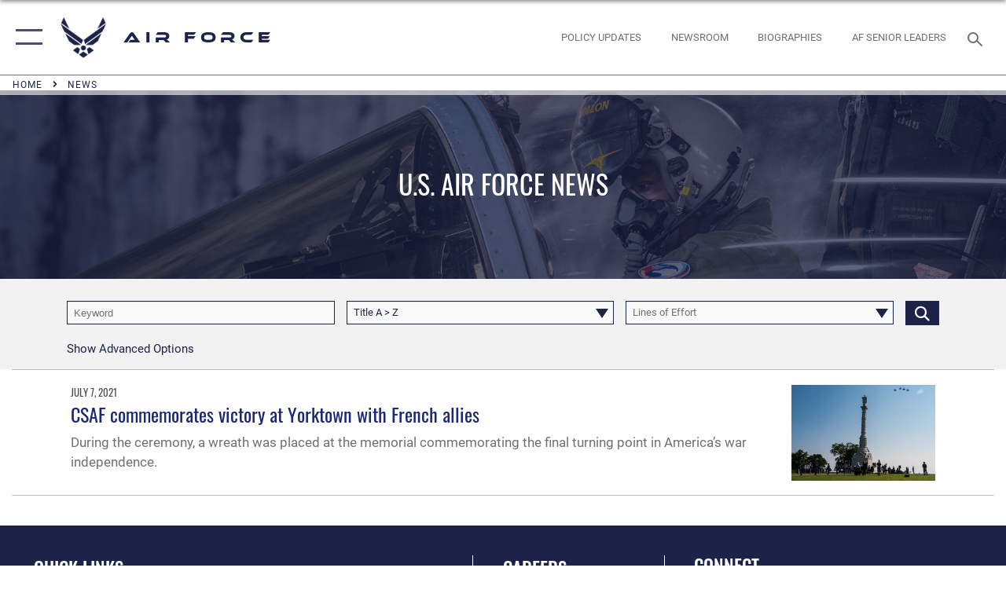

--- FILE ---
content_type: text/html; charset=utf-8
request_url: https://www.af.mil/News/Tag/201557/french-air-force-rafale-fighters/
body_size: 25769
content:
<!DOCTYPE html>
<html  lang="en-US">
<head id="Head"><meta content="text/html; charset=UTF-8" http-equiv="Content-Type" />
<meta name="REVISIT-AFTER" content="1 DAYS" />
<meta name="RATING" content="GENERAL" />
<meta name="RESOURCE-TYPE" content="DOCUMENT" />
<meta content="text/javascript" http-equiv="Content-Script-Type" />
<meta content="text/css" http-equiv="Content-Style-Type" />
<title>
	News - Tag French Air Force Rafale fighters
</title><meta id="MetaDescription" name="description" content="The official website of the U.S. Air Force. AF.MIL delivers the latest breaking news and information on the U.S. Air Force including top stories, features, leadership, policies, and more. For in-depth coverage, AF.MIL provides special reports, video, audio, and photo galleries." /><meta id="MetaKeywords" name="keywords" content="air force, af, airforce, air power, U.S. Air Force, aviation" /><meta id="MetaRobots" name="robots" content="INDEX, FOLLOW" /><link href="/Resources/Shared/stylesheets/dnndefault/7.0.0/default.css?cdv=2765" type="text/css" rel="stylesheet"/><link href="/DesktopModules/ArticleCS/module.css?cdv=2765" type="text/css" rel="stylesheet"/><link href="/DesktopModules/PhotoDashboard/module.css?cdv=2765" type="text/css" rel="stylesheet"/><link href="/DesktopModules/ArticleCSDashboard/module.css?cdv=2765" type="text/css" rel="stylesheet"/><link href="/DesktopModules/PhotoDashboard/Layouts/AdjustableParallax/template.css?cdv=2765" type="text/css" rel="stylesheet"/><link href="/Portals/1/portal.css?cdv=2765" type="text/css" rel="stylesheet"/><link href="/Desktopmodules/SharedLibrary/Plugins/tag-it/css/tagit.ui-zendesk.css?cdv=2765" type="text/css" rel="stylesheet"/><link href="/Desktopmodules/SharedLibrary/Plugins/tag-it/css/tagit.sortable.css?cdv=2765" type="text/css" rel="stylesheet"/><link href="/Desktopmodules/SharedLibrary/Plugins/SocialIcons/css/fa-social-icons.css?cdv=2765" type="text/css" rel="stylesheet"/><link href="/Desktopmodules/SharedLibrary/Plugins/Skin/SkipNav/css/skipnav.css?cdv=2765" type="text/css" rel="stylesheet"/><link href="/Desktopmodules/SharedLibrary/Plugins/spectrum/spectrum.css?cdv=2765" type="text/css" rel="stylesheet"/><link href="/desktopmodules/ArticleCS/styles/AirForce3/style.css?cdv=2765" type="text/css" rel="stylesheet"/><link href="/Desktopmodules/SharedLibrary/Plugins/ColorBox/colorbox.css?cdv=2765" type="text/css" rel="stylesheet"/><link href="/Desktopmodules/SharedLibrary/Plugins/tag-it/css/jquery.tagit.css?cdv=2765" type="text/css" rel="stylesheet"/><link href="/Desktopmodules/SharedLibrary/Plugins/jquery-ui-css/jquery-ui.css?cdv=2765" type="text/css" rel="stylesheet"/><link href="/Desktopmodules/SharedLibrary/Plugins/bootstrap4/css/bootstrap.min.css?cdv=2765" type="text/css" rel="stylesheet"/><link href="/Desktopmodules/SharedLibrary/ValidatedPlugins/font-awesome6/css/all.min.css?cdv=2765" type="text/css" rel="stylesheet"/><link href="/Desktopmodules/SharedLibrary/ValidatedPlugins/font-awesome6/css/v4-shims.min.css?cdv=2765" type="text/css" rel="stylesheet"/><link href="/Desktopmodules/SharedLibrary/ValidatedPlugins/Chosen/chosen.min.css?cdv=2765" type="text/css" rel="stylesheet"/><link href="/portals/_default/skins/AirForce3/Assets/css/theme.css?cdv=2765" type="text/css" rel="stylesheet"/><script src="/Resources/libraries/jQuery/03_07_01/jquery.js?cdv=2765" type="text/javascript"></script><script src="/Resources/libraries/jQuery-Migrate/03_04_01/jquery-migrate.js?cdv=2765" type="text/javascript"></script><script src="/Resources/libraries/jQuery-UI/01_13_03/jquery-ui.min.js?cdv=2765" type="text/javascript"></script><link rel='icon' href='/Portals/1/AF favicon 9 Jan.ico?ver=2UiSWi2oAE1AXeHI4Dxcyg%3d%3d' type='image/x-icon' /><meta name='host' content='DMA Public Web' /><meta name='contact' content='dma.WebSD@mail.mil' /><script  src="/Desktopmodules/SharedLibrary/Plugins/GoogleAnalytics/Universal-Federated-Analytics-8.7.js?agency=DOD&subagency=USAF&sitetopic=dma.web&dclink=true"  id="_fed_an_ua_tag" ></script><meta name="viewport" content="width=device-width,initial-scale=1" /></head>
<body id="Body">

    <form method="post" action="/News/Tag/201557/french-air-force-rafale-fighters/" id="Form" enctype="multipart/form-data">
<div class="aspNetHidden">
<input type="hidden" name="__EVENTTARGET" id="__EVENTTARGET" value="" />
<input type="hidden" name="__EVENTARGUMENT" id="__EVENTARGUMENT" value="" />
<input type="hidden" name="__VIEWSTATE" id="__VIEWSTATE" value="L4RAWE9sX0qAFhTr+qhFM7k7gTPX698/LFlQSm258sfhJ6E1bTRtX3htcdDLhLar9NV2hrDKXcNOePyf5B1TV3b4X3SIseh8wXUU/tGc4+ZXpwnubg1fKRs3doXzsJocKUnfI41Ly2Xa52+fIbfXEzI9pWiUm0p8Y/nAx14zJ/oCBsbDxWcLqiJqrvmWPvTFqdKSa8pKb58W9qSMOOMCDIPu4VReBGBt013oehG1s0vLNvURX3uafsUWyTjrgYdYa4B5/j2TGQtzzc6h0ixr+8iVGxnbIc2no29Se2goe8uDEbU8Z88R50RpBU6YLQe4doy1BjpVBM9+A8OhKQzJa+w+rBkb4sESsDc329O2d95D8OWy7nvUNAXS1wH9I0jmh5jpJz58ybS7/gWa1/p9ezxRKSYEtHGtobfdLY7foEBV2ztYs7x25R+fq65BNPq9PkMeDaspx675X5i4Rc9+pLNBCS09RCyjHCUuWTwIM0A6yOjQFq5IVBCvib4V8ih/[base64]/vYIVd5flFsHYJWs2niW/SSIqv7bWmaV1QrlfYQGNK+orJKIWOIXajNthQxJ7WdeGrSpjeBc4QXjEf+Zj0eqeHr+HO+5e31RAOM8DqP1E3EAm4jOf7saVRB/hLuNugyJDsXXrVgdwktsLaDAk8IUVK0eqEtbxPW4fSRFHCC3yxQ7u7IPYCLSlFS9sO/9zGIPDGFpgMbFXnfmkAgDmYKSNqlVqcDAGQJyFwWCyQyANNFxDcPZogrS/yzFYKIPVPLwdNNFxs/ZVdj81srNIlJSKma69j18d85fRwa5jC6zRHenhPpPG/M87zvQLMvEF91RSKaqPo1Z/SrguNbOCnAvES10oSNtfstPq2yOGbGkO+z2POgiC6q7KeIACfWSDCZWpci5XNZ6IhyO4uFlSxXcicOTVs344h1IDz7Su2AawFPvhP7jaBqWB5qZsnhxciNLKjLndhnbsE/0Q2owROHnfnHXEOpI3hgpA2ocJ94f4Ni6KWE79REgjfP68NMqJVNBPc9iXrT7W17PAdjyMZNvL/loc+ljPXQE4+y2suQCkii6dqMOn5f8ddNr9ipbKMGsahN2Jm/BX3LAADRTWRpkhgmx2RQSsCh7KWeDTdb3UnSgnmWk1+uttKZvwh5LAKJtiMQCflKZLAkcJIjVbZJGCtAAhd4bnebQS01TQEdi2dCIyUryp5ojFWLVSW/zed85aJMRV0kuWuRynfHCrF5Z1MeAR3l5AqSevTqogklfgpXYro9MsCu5FvDNdu1REJAgzT3kmcNSL7oLDbyleufj8x8W0c//X3DtFc+ESUCEU1crBpMDio5WSnyNjUHLzsUcqsewiQpBqtOUPzMIm4qRkKtN8e7PUnUBXiwCFC5bh8Nm15BmU7UR4gKjDXsm/qJT2tBsDRHgyUBzIi62wOibe681cnv+kByhSNQ7RZjKxyv7hKKcxUyaiFHrGPfvMsnT5xl0IddI6WTJTuHps3+IyTKTAPorPtYSY1c5ID3Q5hp30A7va9jS0vIfUG7ZYbHk+tHhLUSUHbj3SPNshcH4gSzz2n2BlJWleO97/zaKBn7AJ4GQBo0lrRLhTvzhBP2PL0+fcJKcIjw/OyHvHH81wxjR/JVE5mDFd8JVHt2Q+/0A+3VcjlF+r/3Gh0McVbrHVQimk0jWaooBhfiVFM2swT20FWBBI+S0T9lxDhSD0OsZ5gXir5nf7jTKz3X1zjM80xkTkHJNa2zD7+SPeFwcvn/VlIOIYxGls4pwamMPUdgbwEKh8A7wRKzBzw2Cxm8eQC+WYOr+MxMPAH0BYNdiVxDSdC78SPVAu/MSljnCnDphaGvRPp46pD1qA4zil32PQZtCkfLoNrvQhoGRCODAcP7vU4Uve6YZe8Nxc8eh2Er4Y8DUTgtmZU4J9u8LNH2SsLcdKNwukylmEkNF2FUj7/V6j/gwqWli9JpQuF+xH9K3NPGnssoM+1sDwknV8uQy+WMDPywKlw7szzBLx1uj+zpdCd3u+Z0awYUz1Dgj4M0UcmwXbXbKUbuOQuzlv8ElKdrXXYfeq2w0UolevP+Fs/QSjd+VAT/KhHcxk/IAkGFDxM+qr6/5AapPnRMwkLwqwMv1956eIgqdbqP72OwgceNJqwlga7yo2NEdZfPZykpGxewqahxBa65nTGAiYMXs2/MDvmUXjlQAes2M1XVZmXk1QZhtnQ1CVDRtfEUGSSVykg+NH/Yk0SRN8o/d7gU3U173lBImb8hFpkGo2WY+gwn1SSjcwNMIt86rLEBde+e9GfWt/nLcFX7Yh/yasFqOeQvmer13JX2xEmeqZ0fLxCw8hJFVWd52WR5PXuZBu9P/fwEhDVURuQ5grPz1h6K6q8pARfqCZECqGQCv1NM8ORVX65FA8+ZTXB3am+p5podeakF1Zr8UTTDva4erK4zDpqXXANIuNqlK7DBiP7BdazQctAq8g8mM1mpClpVHUENV/t3CAzUkHdyMzysEm01sWbal3E2yyFxlMyjoJb15qaQkGr2ekSNa6SDt3VEBYZBPUzKSG065w3RNzyD5aAKqKtYi+cTVNWNImhT9SeJ+7R08rFN52dmZNFFV+4KgkLT1c4hlSa+RQ4EnT3TXwNDHEp6HJUkqRmP0qF/uYc9DGl3mhQgFpwcn41TIYU0VrwYDeG7u0GYsZ9KLMyc2RWGfWXTZFpLhpy0wApkl5fYOyGeyDd2z9RT2iwt8+qnTFv3jZQQPjSiK7DBWDOIGHH7SE33jwVI4Lsupc1pSfpRuoFBidSpgAC/OaLLYbKN0mx+Xzv6zugmkolvrztrnCOwa3eNw/aDE8P5WSs1Qg4eRtIOgoWSDv17B+AMifvU6cumGcA8LWkt3yC7xhAaDT6N5Gx8nY+QKwN8s0vhLQn7sEc/Uckn6NKIdOQ9ZnSpYNPzIohxZ1nLhehLd0/DnAXEGAd2DOynBTQyu1dlqdDfJknn8GamWNLQBrb1OVdSAlzoZ/gQ2kQ3hZLrNUMzMjUyGeSZnDahCNQpK1RpcEGSD7f9BETbnbsfNIpfl+Ye6yzLyAd0YODL5N8uSeLf7lFl+5Qlg/x2knSeNocLRJdx//W2p5OWWkCJgVv9wEaZJvqxgg+6d8iEteNlOuQWlz81IHpTbD1IyVRbLh8qUmIM7WYSYaakKpWt4Z679001hjicGRTJIYSPkyvq8LpEkgygvjPovzGH+Py8VdLre0ph6xgviD7f1pCcRrM1Ter5kLw/MOBV7eBkrZzSu0ttJ0t0YcTlPe6oOhBBWWhUj6LUP0tgl90/WZ8ZvZs0JtoX7myMvj/suZemz6aP2bpjUfL8AHXF+UynsoYFMGlCrbO9dmiQYXUjzcg1xImZHlvrV0XFW90/gLfcYvcmW+w6/LMGUW1j0jdZyTfYiyQJdBRar3xSyWeNjLniwAajCAe4njEu84VyOhrvpnC2NWDkyf10l1uwTUq/bsOlY1I8DPNJDTbUCHGjijQzH8wGjPn7QrOVXKdZXk+Ctimv6rV2Zd12qu+wuV2izrrPk/zayqKLIi55iY646uj0+ZBXf5qfXAWy6Z4WXn2w7MET+Talu7yix/TFOrK4CqIXE4ZxI/[base64]/1oWiOvHCMCI2LcOGcdBhp2l8D0DuGqflnOxu5s8JyAJZ7Er3m0GTPGmAbJn3Xzi85CN3/INRKlF9dfJ60jr36TTMW99azijgs7IZtu5+sbI8sIiIPcT7XSgyLcexGKYhYqbIvqjsRIlTGg6F+dl46Gf4qx2zy0/adeB+5KNKLyikl/[base64]/SCcpe7XJnJGTs7MepKEQr4EGg5JXVG5DNrI9SzLYUy3FpcYMBoFA6bMRKSEKEm5VCKuqZFNGyZozoi95okBk7ErVBPGceoKPxWmC3ShRf08aEA53B/OHW9SKF/5GU+7wCIy1azARygT1vd3VhfA3s0uCwHTUUfLyFkyUEmhLTOr20Wp9rWHgaJ7VOiLSTzNZrk3f/YKOx8VM9kBUhcoBxykyQMORd++HlwgFH8PsCRDoEwZnlZ8dhtaQbXku70YshDOuB5m5U8i7RKOOGgeSW4+mxSmDkP5drmu05J4hTICa010y+MNp1dJYmk7QHFQ1aJ/5hXqww+SBRPJG2K5VwVW9G9vHWBB/rZvOEKFStBbWvcCjqpyMGeEAw0gVqm/IM7UtowyrwMRjybnP6vthpHL2V5XxDAMjLuvFCjvVx/dMST89zbS4gS4ZE6XL0JHkmkgugwfJUjlLISTwSUaI+w1v8RbArQ2+tbhSDUamFnv7JTBsDEq/[base64]/w9uz4B+VYQsUGvjMHfrvziPnuK9c6i5cCMNVYXtVMEi305mBNPderPwqyZQCviGZO2jNEbAZecwVA5LBRGGEYkKuEHlr6iYjJmectkyitaVS4exrY9EAEPzeYjJXuFhqMQpk8qWqXd4Qkxn427KohhQY5PLJMHC/oOLA8+6VtUlSdmnxCIhI1fp9mt1KTOJszEMo8Z96VWjMiIq7YDQST+CrxBTosAvBFj8T8QpUpbqR7hfs+R3n5x0g7NNWIR+l2qiFVw0xHRCxnRNNr5ZwVwefrfyHjTeOlSfJkrPuQpX8Yq8/e88kVvZtCUH1LBctIu1ueCSb2L8P32v+EcnrMqMxu8yWVW5t5VTOQQS3NSb6sAArk+SJDgZEl1ElMNg4ZkbntD9mwdupyWGUw13g7FbcaPEN+DQXnC15blkYLr113YZfyh9Ucp/Hy9RUKmhpDfv/tn2GQCxiUxAAsj3xEhaJvU/[base64]/0IUp2LOF5AM6dfMb6STo/vc9a7Ealu44XmGanTz4J2cYnTsoXjg5phrngY/djhY8lO263tEnBiMrB4OdITXvpW53ITlGOIVttdZR4OZTDZ3WuZ5sxdsTPR1CBDNQb2Net97+E3Cpxr/gekL2Lbm+j1k6PLYKHEdlv31vSGqftiQJt5xfL91ccJ8Ahv1tsXsdMbAGRGMDHlDWHZBWSR08dwEI1a2W9nzWjN5QDVdQVqDv/F4SHsqyD1dpZQe3qOWxxnCiA/dAsAeBi9+nFpSNkl3E6Cr4QcVKxLyTj1YvphzAZz2dkY9YvvW9UXFT1Zz/avYQ7TBAg5pdyjJBQuhB/0uo6mHe0id+B4fPcKPn4PMeBpCAvT6YeZ+nkgbppb9kt+fa4UgjXTKNX4ctf/wmTHjZPVgq/2VH1/lXfpWJ9o3gInGzANkRxDHbiRGK4FUwHTS3OdvGk5NkhfVpCy6hTN6XEwFFLieTbGplzOuU2bBsTAdafIfgIITG78EIyJv9BL7HAsVcRhKJnpkcwTJ1mhcMdyWBtR7yYhCnnSyTFCh+PACsrp+uqtbvkKeQl/5iwXGLQ1gDoOWZr8Mcui2YFLK97luq6YWnOvJRi8pXdSecTbdHkzAYyi34wDZdcGYF2mInoRXfxMUlyEcZzxLK6w2ez16XviDyVdCUneqWuQ/ovQbVq+C00kggNy3A9tPYTt/HME/k3Th6r1kBMg3zybMfa0As7Y2LkGudKYJB8YddjCs/t1ZLYBb/ESdYTFLfWtW8HkZ9b0RqrGqbdX5cJrtaa9oRJVxJbtaj3Y7WmFLAj8pS8FfxpNP2nolwiFSRE7SklO4Y+pPrCQ8vCYy7fJtwhSHJQhGA/UB4TORO7cWtAoKsstUiJ1FpTgOxkNbtytbuALpS4bPVdY4ibFZ3vKg8Lsmz9dzQefwD32tMHiXPa9n0SX+0VhTuvPMbHBnxUfHDoEi3a29AuXC/HvW9AMhJo4GQf/jnM94V72xcmqjXgqyGJvoR2jTzE++O+EUr2qLo1lR2BskhjscQUE3Lv2j/cV87u9mRa8noDrnKfGnZaE5Hr7R0FwsTMpGNA0iPqUPX1xR9ErTl3voDnx0w19ZdgXSm1IVdp/uqCHYTxPRIUq3m2gwatF0SH1eP90rK92dleYgU0OqiVtKkaCRbznpO2wOZP7O3ShOV6S7vf5hQ6UAdxIdX9YukiWSeRatMNDh7EesH/O4QjeoGFsV1chtkxJUo+1mOA6GbgQ6V+wbZKzRjBot4HjCH+udiYrjUfyN9fGKjKVwDXzy9wmEtRS+iLv0Z5nqvT3GAGtcoOGE32PW0LiS3cdY6y0/bfoBrygy9igZ9j+DuwhM+TEyzwJULwvkSKmLj7HbPbC3V585o+xLrJVHgavn/S5MHAiqUCGAgyzah/Ja7ZD2/[base64]/QUOMD56ROXAGlMdOiywzaBBzelZ/rBj74TmVSmUGg6tnLnRUOVn9moVIXyU5cywhds8Cvb3gUKGZTWUEi4wbdLj2aLQ3KImHdHpvHMThXnltP8RKFNsCb4TO++GS4fYivMXr0MJ+ezWTD+yLKwYz1hmQJvR5AZVLEeZNvDEGfkuBfQeORPk0zODjoii6BR/Nu1mXJnIRA3FQsGAa6P1q5JLKdRE6hMIkHm3btAWvjOHPfISkygugGxkYaKwLmHrxoHAeb+13vc5ej97uMoASGewoov9E1Fu2FVXuxBT5lcTyKkrJZrXG440xvtPx7OD1/+DthBvG6yMXj2ti5yEr0alUg/ejxt09ABOXYgVCF7r/aj8DYO5INbiEzINNU2BVKk+KzA/3NIfTONvu2/LeiVxXyuHTemFqJxW+vQT88LIw+LdMW5rmY+LyHaL8GSszTHix+5EVTspJvCGQpHqYa5SN2n4vLE6acrrP5gW2/CsK1cjj9ZTMDjTgCZZgyhWnsWAbR0CPxJWpJyts7wKLgPV3stbHg91ua0I/DJ4YUcEgaZhO2WkkCccsfq3S0/ulfbVt5/e7n3D7TxYe9QiI+0IcbjXudoCpczNUiDnhqjrNvfmyfHfi4XDSKbt8PlC09Rpjpcv5wTjzftCAzMjzuE86+dyx27V3XQzaRMFi5CUMVMITJ0fX86m78LcYLv73mxnwB7KuXvveEFbOt2Xj/U3Orvyn0WckISe+SvJEZIz/k2oRlL/aeK9xQNgnIv3oz0ZkMjfvc69Qwm5LyzjtfZKggurQXhPt/ki0be3h32RM4H8j9GNG+gKPYxC+DDFBv6gnIMkeCHmgBggyIJWCRHvLMd3kvLrL0kL9POpi8hNWqV6MC7PyPmXBxOSU0fhwCogIeMxjxYt6vARiJ0Nfqbw8sRBpzu2vOMkOfvq/NDl0nF/Lpp2FfQ/8OjCsu5+FqSJVUkoDy5EDYOY5eWw9Eiaxi17cPMuBMnFmlRri8X9tbyGayW8hQZrzTELe0C5IQdBJqZ3lE8xpZu2by094CTArs+k03Q/tQVgo59W5r22SXtZ5FoRAYhMDEg8bDvNpqWX2L6yWV0LFUCG445jx+V3qM9wTwrWwB3FjhakLuohA5DEfFeNJ1xBhLn2KvZn0u6fKzAmdxtTa1eqlkwhsElY0jh38mSnPegqidKJiqMinnMGt5k4xfuAQ73CXUQ/hlpSK4iB87/0C7Qcqogh+TECCOCukqtcz10HIq25+cEHcTfpZUnCC6gkut3ZmakYRfIng47dCkhPQx6XbtOWyIG1agMZtnX2hbrwW08UDScWq2859McQ85U0ufim9RS1ql7WZ9+JTBDcEmShuu84I8B7TcXYz4/ej/6rZifTHA0O9/7qjBHoUmkw8JdSawfpFgQIk3p4iY43O43GoOVvFH79fhMSoUO/36bwvDbY8ptVVoZhsqrF3JFYsjyZNHYrE2UIWNs2sR8zZh9QJcm61YInfsa9fMAfwPGhO8LCiVHL9qIbR987+wk/AI30wqUjz0Y/x9u4xz6SQ91LlZ9arBc+HgO+id4zN41cvIq0/FQxWGcwel1zA3mtSMB9ajCLwSskZNG0l1On4Bbo4v1a0GEpAu0KZZOAB7RTQCaQjFTRry5pQBPAou3FI7wHCb2bCPzUSN0UrAXAHpJPgiixiVS4H26o+nFfmLSvNRl1aLDOshG7RogPoI+zBl0Qo4/[base64]/cANVO08txSP6RDe6Dyqzxl+Rw6+HaMtnh+3uHZ0J7NwPdZR6y4s51bPDe43ap3UQ2jv6fEXOX9MZt6AXkNIniu0OEDMbxbDWH0LcBu2u6iynuFEWAgpvaRZaSkgy3gccHo/Ch7zvhz9dZvG/uO/CDtykTuUO4tldke/U04FXTsC5UT2W1f/RkIg4//aVckgyHbxBy90vKTGI8tGHhKh4ZZlJ2wGW+tJwsBL4NCnhhiOlDNsm0Yo7cwgmShj6ZbJrobyPuDaEndO/q8rC6lbR82Aa/Zs7FJrulXNqKC62ekcFqctk900KK6n+mnyyKBwH4662WabArZbka3VOBlKrYuLDof9+c9EPQgVbIrxinXLM23H5A5fvb2m/Hs9s6AH16KhKgqzM7LOF5pYvX6vlDa029OAk8iBlyxk8zSPDyQ8FH0bYuUmpI0uSZeypf0j2Gz2Eza/65gl9Z054eD/yRXOPX9gf92Uw9twrNzbhjBi/o52KVzebYNf5skXFpsRTYJdmFENAKj2vHyIdBJhRp2qLgMc2ZQldRl/+U5yt+X4LPa0Uo66YqyCHipScMHFaTvtpg+Sf0+vP6Y74BEh+a+EUikzheJG7yAdJeIeL8/xGYkzHvZD80MHDLadq5ESanoa3tJ04/uO74yCBJcYItjLqxWeD+zpOTlsPMq73A14nTA5zcMQfHWFTzb8lN/q/RXCLX1mKcfo5H+7Qt9j2jLK9MRbeJ8VtANY4VXribV+rJ5tCYc8giOMjz/BqpR24mTB2cEIQvHXGYYRfTbPr8MxhRZpFOvJIZHhAG5qRijKkDBVbjAEE3K+9/3xyg45Ob1lpqNyYHroVN1nPIBlQUk5b8A2Oc5axuTA5jqqzlNBUFh8sh3BRehu7GFN5TML9uLcgzNjbePhX01LMXjBGX25Phebd4uWD9QmEAFC2VEQeD0kuok1AzKCA3lCfViEwp5bLFsDl+9fmyPRcpC64gQ3vMEc525uPBMp/93wyCLly39uFbljCQo/DJUxKF4XwPAqFMa1nOovniEV9OVOZaLQXvSeFAuFdeHhxbn9Wb4SSlf/[base64]//DBcO9UreA2W8laIQgWqlC5VsSq7mqwfhUaOZDTpuvf7xrqOiQwvQh1jy3ikQ812ziN3Bej2witiQnyZ7lwC3ae6zdbbVWmaemjNBUDmR15uZMuecBmmBcKxQCt3fyNNZWinYZhjwSlsAHnUwRiVNMNIaoOg==" />
</div>

<script type="text/javascript">
//<![CDATA[
var theForm = document.forms['Form'];
if (!theForm) {
    theForm = document.Form;
}
function __doPostBack(eventTarget, eventArgument) {
    if (!theForm.onsubmit || (theForm.onsubmit() != false)) {
        theForm.__EVENTTARGET.value = eventTarget;
        theForm.__EVENTARGUMENT.value = eventArgument;
        theForm.submit();
    }
}
//]]>
</script>


<script src="/WebResource.axd?d=pynGkmcFUV3EC8bozS5LVgly4ivzicvBZe0nXFby_YIqss0pXioMjRDINig1&amp;t=638901627720898773" type="text/javascript"></script>


<script src="/ScriptResource.axd?d=NJmAwtEo3Ip7Qkyt4GRFtI6ZCfIOldZeqe0QU4b6RK2PtXWA_cZ5LTyRr__cUs_KdGUj2cCeE5ZxoLhf9Jyo2VrfMfiU77cPSDkC8h-MWnFFZwAoEWvd5dGCEtVEa_bICBrB6g2&amp;t=32e5dfca" type="text/javascript"></script>
<script src="/ScriptResource.axd?d=dwY9oWetJoLKgP42e9NvPFVCziY5h_iS8UnpyrA3aF4o1KXMdIy0QTsTeHGvKZCP0uyWJdxXbjlGwrGnBh654Z2CpnimosTjH35LzsRz_C-FRMBvb5xbgF_pTcrct7-YgHiu7TKHQ4xBucq40&amp;t=32e5dfca" type="text/javascript"></script>
<div class="aspNetHidden">

	<input type="hidden" name="__VIEWSTATEGENERATOR" id="__VIEWSTATEGENERATOR" value="CA0B0334" />
	<input type="hidden" name="__VIEWSTATEENCRYPTED" id="__VIEWSTATEENCRYPTED" value="" />
	<input type="hidden" name="__EVENTVALIDATION" id="__EVENTVALIDATION" value="lnw+RC/gCMYIe3m9XdZgCZCf1GW87u80Sf0QUD/fBR7m7k0HVjgyo6sC4iT8NbAYYn/G6t5MEHgLglaNtcKLse7gvCigf42Fg3B4CLnT6Y6VOdhbeIjvlDFEHd5dfo7lIAyzrmGHmdVTcUEyJS+tjKAByfocsvDJ9/4Sn5oi5qmTx4f/D+fZPXbd+VZtuE4QThnWvLricIe+ZExuRAKfsGs4lO1b9ErrG/MVPPd3epD76xLfCnfdxCfjEao3l68cZozMLDlL42p5vM+JHKMDhYR2SL72oeMIhKPt+evV554E38hBxLsOLgJM4EDqgQ7Y9QBOhakhT3MKV+WlLKV5iXb+pvTsFmn3zlAkfv+x/eDqF3EBPpvdqanowIAT0A8RxiPa14BmgbYCxxzFwEflmKkSw9Z3Vcw6FpZ9O+OVACjf6sRHXsZuOlrmFhvd6ux19k/21pgWK/UTmTGisfs0X/+hvc//XzJnykDsyQnRCnaKxuTlqPR1nXXuvASvFxjCI+0FiuGYn1KpOxm+ct959fX02B0VbPAKgJzUNkru1mSuilUbirnS3p+QA1CvpZ2CdiP2P3ZIa5gzSZxIa5YtfDXHLjkaXJwd/Pf2pKFXZy6QkU0j69QqRzOeocuJlRD+MoDFfiVKIo+15DxAmUffexAVJ2335g+27kWlFpDUx/PLSrkINl6HWp7L2l8vjxX64MPtHW6rm1+elKpapUWCPHx+1O5rk4f2fVFWRMPj2zwk9eMzIAXrdmmuUaJohMcUWFB+OhpNU1IcIknuxgX/ELAueMT/B7k9T9a35AbgRS+0s2E760nmxXjqWkMyEEr9HjLxuv0MQZMRBm1ZoS5p5BdwzGQOI1IQmJzUAU+yis+lhwXkgOYyJ0cT2sBQNfVfQTsCC8+BG30Ni6Yy7Q3O/myN10qa/xiqqFsDaVOQyKGCHTEfrgW7hOHQ5ss3JvUDDfI+W8p5A+YauHCbYqMwpEf5aJiMG987H5mTn9Lo8XR210IuAGxmic4v8UpQIgZdYKhxFVaJomFlyJwug1JOxEbw4nZCtT6Ef7ftNcr8HqooVCtkZD/ct7SUsPV/C0KESYNZNzmTBEkXICJe+z7rFQPjU71TNcdyu2uKfuKFkZD+nw3QxI3pev2hGreu9ihgHWHw8xpq+j0/RBvBQuqbrUe4uAOp8zBRkIDkXldEggJaOD3LuETHkV8HWirBU7YFtC+gwJNlL/zjJQYaZgTjmPIyEAbaldvf0zATeFmS8t2roYUudNFG7cX+U2JF1+TKdim/iKIXsyvbVL9FH1iAI6yE74ldzBrGdc45SEyQ6JnkgU6gvkoMrVdOl1MfXctx6lYTRkfYwhlBVZ7SDF9nXMvLMOzU5j8Q2Qvr89s8CtRsW4eKc+h0oqtkP4DEGaHangmKYn1+/ghAjwTeTMou7p5D3VaVdvTMzPZPF/bCVJX8+wlIgKs1Mp/d7fEaoXcmdTdeRaryJ25pyXF2Yb4pknj2f82E3O7LZa1gf0JdS8ATAjc7ouGw6LqGBaJ+YFi9qC0PLG9M+vCaX/EMUpfT7BLzBrWIZF128C0td6ljDtFeuPbXJi7tyL5S6wuGeZaC3Tp/PMyknRw/6SnqDAaWJZM8ptkpnxpZM5lOYmui7nz1C2lJ6OD0SLwQgLL4nX75pL/HH5V6SXiFVEOg/v59v3ppTszNNMmKyDeas0/zbaC8+IUp+8X8cg4VLUxDibbZG5te8txZqasNN6mfMA4rhA8PhXp2pkABKzV55PvYBdMJHpl3yD+G4+P+rM7yBmyKXYhwgs2XL+6pVEz1U0Kwx8HoO5+bBXrTqmlDDjuHl3s8j7EHkRTyuMKFTkFlfYDPoqZtdWIWtJam9wf/DT5RFtmV1MI/[base64]/lrJSMo4fOrvv5/Nj5HsVTvSmbdXFworQIw4+hBfAdsqrR6I2UcXJC+ZDQvTESmwBP8h2E/fgxDyGhUWTRvB8w132r5Pla3CINN43z/YJh/4163sMUb1STIkBJt9h0T9YIbsD4aGglXoKCQaNLZv6X9bPJQbyxsTaWjJaKL69pRQkmzSs/ww1E7zl0TuhT2qwCPTmhUMSBpU5tQWaGcStKnOLWKyBb5meoAT/Xln3xoHhmiq5nIw2Y8glf8FMdjLt/1gHAfypGARfaK33qcSbF34mTjyU5SG0BGHE83K7vRnMPiz7vYnbaG6Sk9lYFwJxc64/Zl7830PgK1Ix8gp/jIBrcw1oz19uA67DAph6nISm8w7CVMStOeQRkY054QQeUgAUH+0nRL0egMmunA8y2kdXL9conXxRgx+6pkd527LZ1VUGqFunDzzM4WH4XiAVu41DM5rym56udkQ8/VQWCpZXJIamZr5RPhj/yRyjJFYOSAm8pnKyvt76RLBKd/NBGmpTI6NwbaYCc0K+ZzMZ2YJR4BLA9h6wE8dEFHZGqIyZx/uZJMVnL5NJI+A4ID9PG6eVbQZYaPu7VnUR/fZU2GQo3y/DN8Q03V/gj1f8EF75aLM15N/Yh2txa/IL7jFiYRzwgyZCqk24Bqnq5IbrWmnoDtlhGCX13VVgarGxsPJPzxzrMvJ6j3h6xyhvQfOuZKTp+LiR+lif/ND9duAlQvC9iYi4s8m+7BNFDsZD2kOvGe+ZGEOUjvKZVglo1VnyvwZFKK8LCKs8AMrWdlRFQKiFkqAES60aDnEgwtN0Xrxq3TPLIanOV2sSx0ydjPgZRUORN/drKJg9bPwmvdd3zkEZyAf58miWwC24fJtL10VT" />
</div><script src="/Desktopmodules/SharedLibrary/Plugins/spectrum/spectrum.js?cdv=2765" type="text/javascript"></script><script src="/js/dnn.js?cdv=2765" type="text/javascript"></script><script src="/js/dnn.modalpopup.js?cdv=2765" type="text/javascript"></script><script src="/js/dnncore.js?cdv=2765" type="text/javascript"></script><script src="/Desktopmodules/SharedLibrary/Plugins/Mobile-Detect/mobile-detect.min.js?cdv=2765" type="text/javascript"></script><script src="/DesktopModules/ArticleCS/Resources/ArticleCS/js/ArticleCS.js?cdv=2765" type="text/javascript"></script><script src="/Desktopmodules/SharedLibrary/Plugins/ColorBox/jquery.colorbox.js?cdv=2765" type="text/javascript"></script><script src="/Desktopmodules/SharedLibrary/Plugins/tag-it/js/tag-it.js?cdv=2765" type="text/javascript"></script><script src="/DesktopModules/ArticleCS/Resources/ArticleCS/js/DatePicker.js?cdv=2765" type="text/javascript"></script><script src="/Desktopmodules/SharedLibrary/ValidatedPlugins/moment/moment.js?cdv=2765" type="text/javascript"></script><script src="/js/dnn.servicesframework.js?cdv=2765" type="text/javascript"></script><script src="/Desktopmodules/SharedLibrary/Plugins/Skin/js/common.js?cdv=2765" type="text/javascript"></script><script src="/Desktopmodules/SharedLibrary/ValidatedPlugins/moment-timezone/builds/moment-timezone-with-data.js?cdv=2765" type="text/javascript"></script><script src="/Desktopmodules/SharedLibrary/Plugins/image-set-polyfill/image-set-polyfill.js?cdv=2765" type="text/javascript"></script><script src="/Desktopmodules/SharedLibrary/ValidatedPlugins/Chosen/chosen.jquery.min.js?cdv=2765" type="text/javascript"></script><script src="/Desktopmodules/SharedLibrary/Helpers/chosen-fix.js?cdv=2765" type="text/javascript"></script>
<script type="text/javascript">
//<![CDATA[
Sys.WebForms.PageRequestManager._initialize('ScriptManager', 'Form', ['tdnn$ctr811$Article$desktopmodules_articlecs_article_ascx$UpdatePanel1','dnn_ctr811_Article_desktopmodules_articlecs_article_ascx_UpdatePanel1'], [], [], 90, '');
//]]>
</script>

        
        
        

<script type="text/javascript">
$('#personaBar-iframe').load(function() {$('#personaBar-iframe').contents().find("head").append($("<style type='text/css'>.personabar .personabarLogo {}</style>")); });
</script>

<script type="text/javascript">

jQuery(document).ready(function() {
initializeSkin();
});

</script>

<script type="text/javascript">
var skinvars = {"SiteName":"Air Force","SiteShortName":"AF.mil","SiteSubTitle":"","aid":"aflink","IsSecureConnection":true,"IsBackEnd":false,"DisableShrink":false,"IsAuthenticated":false,"SearchDomain":"search.usa.gov","SiteUrl":"https://www.af.mil/","LastLogin":null,"IsLastLoginFail":false,"IncludePiwik":false,"PiwikSiteID":-1,"SocialLinks":{"Facebook":{"Url":"https://www.facebook.com/USairforce/","Window":"_blank","Relationship":"noopener"},"Twitter":{"Url":"","Window":"","Relationship":null},"YouTube":{"Url":"","Window":"","Relationship":null},"Flickr":{"Url":"","Window":"","Relationship":null},"Pintrest":{"Url":"","Window":"","Relationship":null},"Instagram":{"Url":"https://www.instagram.com/usairforce/","Window":"_blank","Relationship":"noopener"},"Blog":{"Url":"","Window":"","Relationship":null},"RSS":{"Url":"/RSS","Window":null,"Relationship":null},"Podcast":{"Url":"","Window":"","Relationship":null},"Email":{"Url":"","Window":"","Relationship":null},"LinkedIn":{"Url":"","Window":"","Relationship":null},"Snapchat":{"Url":"","Window":"","Relationship":null}},"SiteLinks":null,"LogoffTimeout":3300000,"SiteAltLogoText":""};
</script>
<script type="application/ld+json">{"@context":"http://schema.org","@type":"Organization","logo":null,"name":"Air Force","url":"https://www.af.mil/","sameAs":["https://www.facebook.com/USairforce/","https://www.instagram.com/usairforce/"]}</script>
<div id="app" class="layout-main no-banner ">
    

<div id="skip-link-holder"><a id="skip-link" aria-label="Press enter to skip to main content" href="#skip-target">Skip to main content (Press Enter).</a></div>

<header id="header-main">
    <div id="header-main-inner">
        <nav id="nav-main" aria-label="Main navigation">
            <div type="button" class="nav-main-toggle" tabindex="0" role="button" aria-label="Open Main Navigation"> 
		        <span class="nav-main-toggle-label">
				    <span class="nav-main-toggle-item nav-main-toggle-item-top">
					    <span class="nav-main-toggle-item-inner nav-main-toggle-item-inner-top"></span>
				    </span>
				    <span class="nav-main-toggle-item nav-main-toggle-item-bottom">
					    <span class="nav-main-toggle-item-inner nav-main-toggle-item-inner-bottom"></span>
				    </span>
			    </span>
		    </div>
            
            <div id="nav-main-inner">
                <div id="nav-main-header">
                    <div type="button" class="nav-main-toggle" tabindex="0" role="button" aria-label="Close Main Navigation"> 
		                <span class="nav-main-toggle-label">
				            <span class="nav-main-toggle-item nav-main-toggle-item-top">
					            <span class="nav-main-toggle-item-inner nav-main-toggle-item-inner-top"></span>
				            </span>
				            <span class="nav-main-toggle-item nav-main-toggle-item-bottom">
					            <span class="nav-main-toggle-item-inner nav-main-toggle-item-inner-bottom"></span>
				            </span>
			            </span>
		            </div>
                    <svg class="svg-logo" width="80" height="70" xmlns="http://www.w3.org/2000/svg" viewBox="0 0 80 70">
                        <g>
                            <title>U.S. Air Force Logo</title>
                            <g transform="matrix(0.30864200474303516,0,0,0.30864200474303516,96.66049876374962,86.23049787780087) ">
                                <polygon points="-216.59274005889893,-115.45912504196167 -239.41073322296143,-98.88313627243042 -211.62673664093018,-78.69417142868042 -202.91378498077393,-105.51613187789917 " class="fill"/>
                                <polygon points="-207.52175617218018,-75.70814847946167 -184.70473957061768,-59.13417387008667 -161.90072345733643,-75.70814847946167 -184.70473957061768,-92.29115629196167 " class="fill"/>
                                <polygon points="-195.99575519561768,-126.93117094039917 -279.6467409133911,-187.7141375541687 -260.1197633743286,-147.0781512260437 -232.37673664093018,-126.93117094039917 " class="fill"/>
                                <polygon points="-187.24075031280518,-153.7301287651062 -304.11372089385986,-238.64913511276245 -284.5887575149536,-198.0051531791687 -194.19973468780518,-132.33217191696167 " class="fill"/>
                                <polygon points="-287.54475116729736,-271.9891619682312 -301.3247194290161,-243.31515073776245 -258.9787721633911,-212.55013608932495 " class="fill"/>
                                <polygon points="-166.50472736358643,-105.51613187789917 -157.78475666046143,-78.69417142868042 -130.01070880889893,-98.88313627243042 -152.83077716827393,-115.45912504196167 " class="fill"/>
                                <polygon points="-137.04073810577393,-126.93117094039917 -109.2976884841919,-147.0781512260437 -89.7787675857544,-187.7141375541687 -173.42074298858643,-126.93117094039917 " class="fill"/>
                                <polygon points="-182.17178058624268,-153.7301287651062 -175.22274494171143,-132.33217191696167 -84.8327226638794,-198.0051531791687 -65.3028154373169,-238.64913511276245 " class="fill"/>
                                <polygon points="-81.8727617263794,-271.9891619682312 -110.4467363357544,-212.55013608932495 -68.0937089920044,-243.31515073776245 " class="fill"/>
                                <path d="m-197.38074,-111.46014c0,-6.997 5.676,-12.677 12.682,-12.677c6.99,0 12.677,5.68 12.677,12.677c0,7.005 -5.687,12.68 -12.677,12.68c-7.006,-0.001 -12.682,-5.675 -12.682,-12.68z" class="fill"/>
                            </g>
                        </g>
                    </svg>
                </div>
                <div id="nav-main-search">
                    <div id="dnn_Header_MobileSearch" class="search-input-wrap">
	
                        <input id="search-input" aria-label="Search" type="search" autocomplete="off" name="header-search" placeholder="SEARCH" value="">
                    
</div>
                </div>
                <div id="nav-main-menu">
                    <ul id="nav-main-menu-top-ul">
	
    <li class="parent active">
    
        <a href="https://www.af.mil/News/" target="" aria-expanded="false">News</a>
    
        <ul>
        
    <li class="">
    
        <a href="https://www.af.mil/News/Photos/" target="" >Photos</a>
    
    </li>

    <li class="">
    
        <a href="https://www.af.mil/News/Week-in-Photos/" target="" >Week in Photos</a>
    
    </li>

    <li class="">
    
        <a href="https://www.af.mil/News/Air-Force-TV/" target="" >Air Force TV</a>
    
    </li>

    <li class="">
    
        <a href="https://www.af.mil/News/Commentaries/" target="" >Commentaries</a>
    
    </li>

    <li class="">
    
        <a href="https://www.af.mil/News/Features/" target="" >Features</a>
    
    </li>

    <li class="">
    
        <a href="https://www.af.mil/News/Art/" target="" >Art</a>
    
    </li>

        </ul>
    
    </li>

    <li class="parent ">
    
        <a href="https://www.af.mil/About-Us/" target="" aria-expanded="false">About Us</a>
    
        <ul>
        
    <li class="">
    
        <a href="https://www.af.mil/About-Us/DAF-Executive-Order-Implementation/" target="" >DAF Executive Order Implementation</a>
    
    </li>

    <li class="parent ">
    
        <a href="https://www.af.mil/About-Us/Air-Force-Senior-Leaders/" target="" aria-expanded="false">Air Force Senior Leaders</a>
    
        <ul>
        
    <li class="">
    
        <a href="https://www.af.mil/About-Us/Air-Force-Senior-Leaders/SECAF/" target="" >SECAF</a>
    
    </li>

    <li class="">
    
        <a href="https://www.af.mil/About-Us/Air-Force-Senior-Leaders/CSAF/" target="" >CSAF</a>
    
    </li>

    <li class="">
    
        <a href="https://www.af.mil/About-Us/Air-Force-Senior-Leaders/CMSAF/" target="" >CMSAF</a>
    
    </li>

        </ul>
    
    </li>

    <li class="">
    
        <a href="https://www.af.mil/About-Us/Biographies/" target="" >Biographies</a>
    
    </li>

    <li class="">
    
        <a href="https://www.af.mil/About-Us/Fact-Sheets/" target="" >Fact Sheets</a>
    
    </li>

    <li class="">
    
        <a href="http://static.dma.mil/usaf/cmsaf50/" target="_blank" rel="noopener noreferrer" >50 Years of the CMSAF</a>
    
    </li>

    <li class="">
    
        <a href="https://www.af.mil/About-Us/Adjunct-Professors/" target="" >Adjunct Professors</a>
    
    </li>

    <li class="">
    
        <a href="https://www.af.mil/Airpower-4-America/" target="" >Air Force Strategic Documents</a>
    
    </li>

    <li class="">
    
        <a href="https://www.af.mil/Portals/1/documents/2020SAF/July/ArcticStrategy.pdf" target="_blank" rel="noopener noreferrer" >Arctic Strategy</a>
    
    </li>

    <li class="">
    
        <a href="https://www.af.mil/About-Us/Empowered-Airmen/" target="" >Empowered Airmen</a>
    
    </li>

    <li class="">
    
        <a href="https://www.af.mil/About-Us/Careers/" target="" >Careers</a>
    
    </li>

    <li class="">
    
        <a href="https://www.af.mil/About-Us/AF-Federal-Advisory-Committees/" target="" >AF Federal Advisory Committees</a>
    
    </li>

    <li class="">
    
        <a href="https://www.af.mil/About-Us/AF-75th-Anniversary/" target="" >AF 75th Anniversary</a>
    
    </li>

        </ul>
    
    </li>

    <li class="">
    
        <a href="https://www.af.mil/Policy-Updates/" target="" >Policy Updates</a>
    
    </li>

    <li class="">
    
        <a href="https://www.af.mil/AF-Content-Management/" target="" >AF Content Management</a>
    
    </li>

    <li class="">
    
        <a href="https://www.af.mil/Contact-Us/" target="" >Contact Us</a>
    
    </li>

    <li class="parent ">
    
        <a href="https://www.af.mil/AF-Sites/" target="" aria-expanded="false">AF Sites</a>
    
        <ul>
        
    <li class="">
    
        <a href="https://www.af.mil/AF-Sites/Site-Registration/" target="" >Site Registration</a>
    
    </li>

        </ul>
    
    </li>

    <li class="">
    
        <a href="https://www.af.mil/Events-2025/" target="" >Events 2025</a>
    
    </li>

    <li class="">
    
        <a href="https://www.af.mil/COVID-Reinstatement/" target="" >COVID Reinstatement</a>
    
    </li>

    <li class="">
    
        <a href="https://www.af.mil/DLE/" target="" >DLE</a>
    
    </li>

</ul>


                </div>
                <div id="nav-main-footer">
                    <ul class=""><li class=""><a href="https://www.facebook.com/USairforce/" target="_blank" rel="noopener noreferrer" aria-label="Facebook icon opens in a new window" title="Facebook icon"><span class="social-icon fab fa-facebook-square social-link-5"></span></a></li><li class=""><a href="https://www.twitter.com/USairforce" target="_blank" rel="noopener noreferrer" aria-label="X icon opens in a new window" title="X icon"><span class="social-icon fa-brands fa-x-twitter social-link-6"></span></a></li><li class=""><a href="https://www.instagram.com/usairforce/" target="_blank" rel="noopener noreferrer" aria-label="Instagram icon opens in a new window" title="Instagram icon"><span class="social-icon fab fa-instagram social-link-29"></span></a></li><li class=""><a href="https://www.youtube.com/user/AFBlueTube" target="_blank" rel="noopener noreferrer" aria-label="YouTube icon opens in a new window" title="YouTube icon"><span class="social-icon fab fa-youtube social-link-30"></span></a></li></ul>
                </div>
            </div>
            <div id="nav-main-open-overlay"></div>
        </nav>

        <div id="logo-main">
            <a href="https://www.af.mil/">
             
                <img src="/Portals/_default/Skins/AirForce3/Assets/images/af-logo-seal.png" alt="U.S. Air Force Logo" title="U.S. Air Force"/>
                
                <span class="site-title">Air Force</span>
                
            </a>
        </div>

        <nav id="nav-secondary" aria-label="Search navigation">
            <div id="nav-secondary-inner">
                <ul class=""><li class="hidden-sm"><a href="/Policy-Updates/"><span class="text text-link-51">Policy Updates</span></a></li><li class="hidden-sm"><a href="/News/"><span class="text text-link-33">Newsroom</span></a></li><li class="hidden-sm"><a href="/About-Us/Biographies/"><span class="text text-link-57">BIOGRAPHIES</span></a></li><li class="hidden-sm"><a href="/About-Us/Air-Force-Senior-Leaders/"><span class="text text-link-38">AF Senior Leaders</span></a></li></ul>
                <div id="dnn_Header_DesktopSearch">
	
                    <input type="checkbox" class="hidden-input" id="header-main-search-state" aria-label="Search" tabindex="-1" aria-hidden="true">
                    <div id="main-search-open-overlay"></div>
                    <div id="header-main-search">
                      <div class="search-input-wrap">
                        <input id="header-main-search-input" aria-label="Search" class="global-search" minlength="1" tabindex="-1" type="search" autocomplete="off" placeholder="Search topics, names, categories..." value="">
                        <label class="header-main-search-toggle-label" for="header-main-search-state" tabindex="0" aria-label="Search toggle"></label>
                      </div>
                    </div>
                
</div>
            </div>
        </nav>
    </div>

    <div class="breadcrumbs container-fluid">
        <span id="dnn_Header_Breadcrumb_lblBreadCrumb" itemprop="breadcrumb" itemscope="" itemtype="https://schema.org/breadcrumb"><span itemscope itemtype="http://schema.org/BreadcrumbList"><span itemprop="itemListElement" itemscope itemtype="http://schema.org/ListItem"><a href="https://www.af.mil/" class="skin-breadcrumb" itemprop="item" ><span itemprop="name">Home</span></a><meta itemprop="position" content="1" /></span><span itemprop="itemListElement" itemscope itemtype="http://schema.org/ListItem"><a href="https://www.af.mil/News/" class="skin-breadcrumb" itemprop="item"><span itemprop="name">News</span></a><meta itemprop="position" content="2" /></span></span></span>
    </div>

</header>
<div id="header-main-spacer"></div>

<p><a name="skip-target"></a></p>
    <!--/* //NOSONAR */--><div id="dnn_HeaderPaneTop" class="DNNEmptyPane"></div>
<div id="dnn_HeaderPaneMid" class="DNNEmptyPane"></div>
<div id="dnn_HeaderPaneBottom" class="DNNEmptyPane"></div>

    <main class="content ">
        <!--/* //NOSONAR */--><div id="dnn_ContentPane"><div class="DnnModule DnnModule-PhotoDashboard DnnModule-3060"><a name="3060"></a>

<div class="theme-container">
    <div id="dnn_ctr3060_ContentPane"><!-- Start_Module_3060 --><div id="dnn_ctr3060_ModuleContent" class="DNNModuleContent ModPhotoDashboardC">
	
<style>
    #adjustable-parallax-3060 {
         height:calc(20vh + 96px); 
    }
    #adjustable-parallax-3060 .adjustable-parallax-bg {
        background-image: url(https://media.defense.gov/2021/Jul/16/2002803981/-1/-1/0/210615-D-IJ948-9001.JPG);

         
        filter: blur(0px); 
        

        
        background-position: center center;
        background-attachment: initial;
        

        
        background-position:57% 61%
        
    }
    #adjustable-parallax-3060 adjustable-parallax-bg:after {
         background: rgba(28,35,71,.8); 
    }
    #adjustable-parallax-3060 figcaption {
        
    }
    #adjustable-parallax-3060 figcaption h1{
        
         -webkit-line-clamp: 4; 
         top: ; 
    }

    .adjustable-parallax figcaption h1 {
        text-transform: Uppercase;
    }
</style>
<div class="adjustable-parallax" id="adjustable-parallax-3060">
	<figure class="parallax-clip">
        <picture>
            <img  
                 data-focus-top="61" 
                 data-focus-left="57" 
                 style="object-position:57% 61%" 
                  
                 src="https://media.defense.gov/2021/Jul/16/2002803981/-1/-1/0/210615-D-IJ948-9001.JPG" alt="NATO Air Policing operations" 
                 />

        </picture>
		<div class="adjustable-parallax-bg">
		</div>
        
            
            <figcaption>
                <h1>U.S. Air Force News</h1>
            </figcaption>
            
        
	</figure>
</div>

</div><!-- End_Module_3060 --></div>
</div></div><div class="DnnModule DnnModule-ArticleCSDashboard DnnModule-842"><a name="842"></a>

<div class="theme-container">
    <div id="dnn_ctr842_ContentPane"><!-- Start_Module_842 --><div id="dnn_ctr842_ModuleContent" class="DNNModuleContent ModArticleCSDashboardC">
	<div id="dnn_ctr842_Dashboard_ph">
		
<div class="advanced-search">
    <div class="container">
        <div class="options d-flex flex-md-row">
            <div class='inner'>
                <div class="spinner3">
                    <div class="bounce1"></div>
                    <div class="bounce2"></div>
                    <div class="bounce3"></div>
                </div>
                
                <div class="cellinner">
                    <label for="dnn_ctr842_Dashboard_keyword842" class="d-none">Keyword:</label>
                    <div class="field-outer keyword text-box">
			<input name="dnn$ctr842$Dashboard$keyword842" type="text" id="dnn_ctr842_Dashboard_keyword842" title="Keyword" aria-label="Keyword Control" placeholder="Keyword" />
		</div>
                </div>
                
                <div class="cellinner">
                    <label for="dnn_ctr842_Dashboard_sort842" class="d-none">Categories</label>
                    <div class="field-outer sort drop-list">
			<select name="dnn$ctr842$Dashboard$sort842" id="dnn_ctr842_Dashboard_sort842" title="Sort" aria-label="Sort Drop Down List">
				<option value="Recent">Recent</option>
				<option value="Oldest">Oldest</option>
				<option selected="selected" value="Title">Title A &gt; Z</option>
				<option value="TitleZ">Title Z &gt; A</option>

			</select>
		</div>
                </div>
                
                <div class="cellinner">
                    <label for="dnn_ctr842_Dashboard_ctrlDigloe" class="d-none">Lines of Effort:</label>
                    <div class="field-outer custom drop-list">
			<select name="dnn$ctr842$Dashboard$ctrlDigloe" id="dnn_ctr842_Dashboard_ctrlDigloe" aria-label="loe">
				<option selected="selected" value="">Lines of Effort</option>
				<option value="42000">The Air Force We Need</option>
				<option value="42001">Lethality and Readiness</option>
				<option value="42002">Building Tomorrow&#39;s Air Force</option>
				<option value="42003">Faster and Smarter</option>
				<option value="42004">Local Priority</option>

			</select>
		</div>
                </div>
                
                <div class="cellinner">
                    <label for="dnn_ctr842_Dashboard_cat842" class="d-none">Article Categories</label>
                    <div class="field-outer category drop-list">
			<select name="dnn$ctr842$Dashboard$cat842" id="dnn_ctr842_Dashboard_cat842" aria-label="Category Drop Down List">
				<option value="0">Article Categories</option>
				<option value="10995">9/11</option>
				<option value="22363">Accelerate Change or Lose</option>
				<option value="14816">AF Awards</option>
				<option value="24081">AF Chief of Staff</option>
				<option value="9479">AF Events</option>
				<option value="22109">AF Events 2021</option>
				<option value="22929">AF75</option>
				<option value="23494">AF75 Commentary</option>
				<option value="778">AFA</option>
				<option value="16897">AFA September 2019</option>
				<option value="14904">Air Force Birthday</option>
				<option value="759">Air Force Family</option>
				<option value="797">Air Force in Space </option>
				<option value="23263">Air Force Posters</option>
				<option value="788">Air Force Stories</option>
				<option value="770">Aircraft</option>
				<option value="9477">Airpower For America News</option>
				<option value="9476">Airpower4America</option>
				<option value="794">APP Airman Visuals</option>
				<option value="11003">APP RSS</option>
				<option value="13388">April Observances</option>
				<option value="10986">Art</option>
				<option value="20215">Build Space Force</option>
				<option value="24397">Chief Master Sgt. of the Air Force</option>
				<option value="762">Chief of Staff Archive</option>
				<option value="9844">Civilian Force Management </option>
				<option value="20771">CMSAF 19</option>
				<option value="22787">CMSAF Leadership Library</option>
				<option value="23592">CMSAF Letters to Airmen</option>
				<option value="763">CMSAF18</option>
				<option value="11616">Command Information</option>
				<option value="764">Commander&#39;s Call Topics</option>
				<option value="756">Commentaries</option>
				<option value="21994">COVID-19</option>
				<option value="22749">COVID-19 Statistics</option>
				<option value="790">CSAF 21</option>
				<option value="20721">CSAF 22</option>
				<option value="22513">CSAF Leadership Library</option>
				<option value="23591">CSAF Letters to Airmen</option>
				<option value="11888">Cybersecurity</option>
				<option value="12399">Desert Storm 25th Anniversary</option>
				<option value="754">Dignified Transfer</option>
				<option value="9484">DOD Senior Leaders</option>
				<option value="10990">Don&#39;t Ask Don&#39;t Tell</option>
				<option value="22306">Empowered Airmen</option>
				<option value="10780">Enlisted Evaluation System</option>
				<option value="9843">Enlisted Force Management</option>
				<option value="751">Environmental</option>
				<option value="746">Expeditionary Operations</option>
				<option value="12470">February Observances</option>
				<option value="787">Fiscal Year Budget</option>
				<option value="9482">Force Management</option>
				<option value="9480">Government Shutdown</option>
				<option value="20218">Grow Strong Leaders and Families</option>
				<option value="749">Heritage</option>
				<option value="16124">History (AFWN)</option>
				<option value="15984">Honor</option>
				<option value="745">Humanitarian</option>
				<option value="15808">Innovation</option>
				<option value="22265">Innovators Spotlight</option>
				<option value="11976">ISR</option>
				<option value="22751">Joint Interoperability </option>
				<option value="16123">Know Your Air Force (AFWN)</option>
				<option value="23106">Leader Priorities</option>
				<option value="16114">Lethality and Readiness (AFWN)</option>
				<option value="14852">MAJCOM News</option>
				<option value="12155">Medal of Honor Recipients</option>
				<option value="9960">Medals</option>
				<option value="11731">Memorial Day</option>
				<option value="744">Mission/Training</option>
				<option value="20213">Modernization Air-Space</option>
				<option value="23382">Monkeypox</option>
				<option value="23105">More AF Headlines</option>
				<option value="22750">Newsroom</option>
				<option value="12469">Observances</option>
				<option value="9842">Officer Force Management Stories</option>
				<option value="22788">Personal Property</option>
				<option value="747">Personnel Matters</option>
				<option value="15299">Photo Stories</option>
				<option value="23594">Policy Updates</option>
				<option value="11722">Public Service Recognition Week</option>
				<option value="16032">Readiness</option>
				<option value="24385">Reoptimization</option>
				<option value="9961">Safety</option>
				<option value="22077">SECAF 26</option>
				<option value="23593">SECAF Letters to Airmen</option>
				<option value="761">SECAF25</option>
				<option value="25091">Secretary of the Air Force</option>
				<option value="22518">Senior Leader Announcement</option>
				<option value="799">Sequestration News</option>
				<option value="772">Sexual Assault</option>
				<option value="17010">Space Force</option>
				<option value="748">Space/Technology</option>
				<option value="743">Sports/Recreation</option>
				<option value="16113">Squadrons (AFWN)</option>
				<option value="23699">Stories of Service</option>
				<option value="20214">Strengthen Alliances and Partnerships</option>
				<option value="25100">Executive Order Implementation</option>
				<option value="25147">Lapse in Appropriations 2025</option>
				<option value="25236">Deployable Combat Wings</option>
				<option value="25145">COVID Reinstatement Voluntary Separations</option>
				<option value="25373">Department-Level Exercise (DLE)</option>
				<option value="25103">DAF EO Implementation Release</option>
				<option value="25137">Events 2025</option>
				<option value="25151">COVID Reinstatement</option>
				<option value="25102">Border Security</option>
				<option value="25146">COVID Reinstatement Involuntary Separations</option>
				<option value="767">Suicide Prevention</option>
				<option value="20212">Supporting the Nation</option>
				<option value="10998">Through Their Words</option>
				<option value="20216">TMC_AirCombat</option>
				<option value="20219">TMC_Mobility</option>
				<option value="20217">TMC_Nuclear</option>
				<option value="20211">TMC_Training</option>
				<option value="16115">Tomorrow&#39;s Air Force (AFWN)</option>
				<option value="755">Top Stories</option>
				<option value="796">Transition GPS</option>
				<option value="20592">Uniforms</option>
				<option value="752">Warrior Care</option>
				<option value="768">Warrior Games</option>
				<option value="779">Week in Photos</option>

			</select>
		</div>
                </div>
                
                <div class="cellinner">
                    <label for="dnn_ctr842_Dashboard_tag842" class="d-none">Tags</label>
                    <div class="field-outer tag tagit">
			<input name="dnn$ctr842$Dashboard$tag842" type="text" id="dnn_ctr842_Dashboard_tag842" aria-label="Tag Control" />
<script type="text/javascript">
var DashboardVars = {BranchID:4,ContentTypeID:1,SiteID:1};
</script>

<script type="text/javascript">

jQuery(document).ready(function() {
InitAdvancedSearchTagit('#dnn_ctr842_Dashboard_tag842')
});

</script>

<script type="text/javascript">

jQuery(document).ready(function() {
$('.tagit .tagit-new input[type="text"]').attr("placeholder", "Add tag");
});

</script>

		</div>
                </div>
                
                <div class="cellinner">
                    <label for="dnn_ctr842_Dashboard_end-date842" class="d-none">Start and End Date</label>
                    <div class="field-outer date date-picker startend-date-picker">
			<div class="datepicker-container"><input name="dnn$ctr842$Dashboard$start-date842" type="text" id="dnn_ctr842_Dashboard_start-date842" class=" af3-calendar " data-datepicker="true" autocomplete="off" aria-label="Date start text box" placeholder="Start Date" /><button id="dnn_ctr842_Dashboard_datepicker-start" aria-label="Open Start Date Picker" type="button" class="date-picker-button start-date-picker button-flex"><i class="fa fa-calendar"></i> </button></div><div class="datepicker-container"><input name="dnn$ctr842$Dashboard$end-date842" type="text" id="dnn_ctr842_Dashboard_end-date842" class=" af3-calendar " data-datepicker="true" autocomplete="off" aria-label="End Date" placeholder="End Date" /><button id="dnn_ctr842_Dashboard_datepicker-end" aria-label="Open End Date Picker" type="button" class="date-picker-button end-date-picker button-flex"><i class="fa fa-calendar"></i> </button></div>
		</div>
                </div>
                
                <div class="cellinner">
                    <label for="dnn_ctr842_Dashboard_date842" class="d-none">Date</label>
                    <div class="field-outer date date-picker search-by-date">
			<div class="datepicker-container"><input name="dnn$ctr842$Dashboard$date842" type="text" value="1/18/2026" id="dnn_ctr842_Dashboard_date842" class=" af3-calendar " aria-label="Search by date" data-datepicker="true" autocomplete="off" placeholder="Date" /><button id="dnn_ctr842_Dashboard_datepicker-button" aria-label="Open Date Picker" type="button" class="date-picker-button start-date-picker button-flex"><i class="fa fa-calendar"></i> </button></div>
		</div>
                </div>
                
            </div>
            <div class="search-container">
                <a class="fas fa-search search-button advanced-search-btn" aria-label="Click button to search" href="javascript:__doPostBack(&#39;dnn$ctr842$Dashboard$ctl17&#39;,&#39;&#39;)"></a>
            </div>
        </div>
    </div>
    <link rel="stylesheet" type="text/css" href="/DesktopModules/ArticleCS/Styles/AirForce3/ChosenOverrides.css" />
</div>
<script>
    $('.keyword input').keydown(function (event) {
        var keypressed = event.keyCode || event.which;
        if (keypressed === 13 && $('.advanced-search-btn').length > 0) {
            $('.advanced-search-btn')[0].click();
            return false;
        }
    });
</script>


<script type="text/javascript">
    $(document).ready(function () {
        /*******************************************
        * JS for contianing every input after the
        * third into 'Advanced Options'
        *******************************************/

        // This is the array that will be wrapped into advanced options
        // It's acting as a queue (FIFO)
        var advancedOptions = $('.cellinner');

        var windowWidth = $(window).innerWidth();

        // This is to check if there's more than one input
        if (advancedOptions.length > 1) {
            $('.options').addClass('flex-column');
        }

        // Iterator
        var i = 0;
        var maxInputs = 3;

        if (windowWidth < 576) {
            maxInputs = 1;
        } else if (windowWidth < 768) {
            maxInputs = 2;
        } else {
            maxInputs = 3;
        }

        // This do while will filter out the first row of cells
        // The first row always needs at least one cell (hence the do while)
        do {
            // Filter out the first item in the array
            if (advancedOptions.length) {
                // Current element (Not a jQuery object :( )
                var current = advancedOptions.get(0);
                advancedOptions.splice(0, 1);
            } else {
                break;
            }
            // Iterate, if the current cell is tags add three to break the loop
            if ($(current).find('.tagit').length) {
                i += 3;
            } else {
                i++;
            }
            // If we already have our first 3, or if tagit is next to be shifted, break
        } while (i < maxInputs && !$(advancedOptions.get(0)).find('.tagit').length)

        if (advancedOptions.length) {
            // If there are advanced options
            var $advancedOptionsContainer = $("<div class='advanced-options' aria-hidden='true' style='display:none;'></div>", {});
            var $advancedOptionsLabel = $('<label class="show-advanced" for="advanced-check" role="button"><span>Show Advanced Options</span></label>', {});
            var $advancedCheck = $('<input type="checkbox" id="advanced-check">', {}).on('click', function () {
                if ($(this).is(":checked")) {
                    $('.advanced-options').slideDown(250, function () {
                        $('.advanced-options').attr('aria-hidden', 'false');
                        $('.advanced-options').css('display', 'flex');
                        $('.show-advanced span').html('Hide Advanced Options');
                    });
                } else {
                    $('.advanced-options').slideUp(250, function () {
                        $('.show-advanced span').html('Show Advanced Options');
                        $('.advanced-options').attr('aria-hidden', 'true');
                    });
                }
            });

            $(advancedOptions).wrapAll($advancedOptionsContainer);
            $('.options').after($advancedOptionsLabel);
            $('.show-advanced').before($advancedCheck);
        } else {
            // If there are no advanced options
            // So the search button will stay on the same line if there's no advanced options
            $('.options').removeClass('flex-md-row');
            $('.options').addClass('flex-sm-row');

            $('.advanced-search').addClass('no-advanced-pad-bottom');
        }

        $('.drop-list select').chosen({
            disable_search_threshold: 30,
            width: "100%"
        });

        var $dropdownLists = $('.drop-list select');

        $dropdownLists.each(function () {
            if ($(this).val() != 0) {
                $(this).siblings('.chosen-container-single').addClass('has-value');
            }
        });

        $dropdownLists.on('change', function () {
            if ($(this).val() != 0) {
                $(this).siblings('.chosen-container-single').addClass('has-value');
            } else {
                $(this).siblings('.chosen-container-single').removeClass('has-value');
            }
        });

        $('.cellinner').each(function () {
            if ($(this).find('.tagit').length) {
                $(this).css('width', '100%');
            }
        });

        $('.spinner3').fadeOut('fast');

        // Get all advanced search dropdown containers
        var chosenContainers = document.querySelectorAll('.chosen-container');

        // Update aria-label on search dropdowns
        function updateAriaLabel(selectElement) {
            var selectedText = selectElement.options[selectElement.selectedIndex].text;
            var searchInput = selectElement.parentElement.querySelector('.chosen-search-input');
            if (searchInput) {
                searchInput.setAttribute('aria-label', 'Filter by ' + selectedText);
            }
        }

        chosenContainers.forEach(function (container) {
            var selectElement = container.previousElementSibling;
            if (selectElement && selectElement.tagName === 'SELECT') {
                updateAriaLabel(selectElement);
                selectElement.addEventListener('change', function () {
                    updateAriaLabel(selectElement);
                });
            }
        });
    });
</script>
	</div>


</div><!-- End_Module_842 --></div>
</div></div></div>
<div class="container container-wide">
    <div class="row">
        <div id="dnn_CenterPaneWide_Top" class="col-md"><div class="DnnModule DnnModule-ArticleCS DnnModule-811"><a name="811"></a>

<div class="theme-container">
    <div id="dnn_ctr811_ContentPane"><!-- Start_Module_811 --><div id="dnn_ctr811_ModuleContent" class="DNNModuleContent ModArticleCSC">
	

<div id="dnn_ctr811_Article_desktopmodules_articlecs_article_ascx_UpdatePanel1">
		


<ul class="listing article-listing article-listing-news">
    
    <li><article class="article-listing-item article-listing-item-2684620">
    <div class="summary">
        <time pubdate="pubdate" data-dateago="2021-07-07T13:00:00" data-dateap="July 7, 2021" datetime="2021-07-07">July 7, 2021</time>
        <h1>
            <a href="https://www.af.mil/News/Article-Display/Article/2684620/csaf-commemorates-victory-at-yorktown-with-french-allies/" >CSAF commemorates victory at Yorktown with French allies </a>
        </h1>
        <p>During the ceremony, a wreath was placed at the memorial commemorating the final turning point in America’s war  independence.</p>
    </div>
    
    <div class="thumb">
        <a href="https://www.af.mil/News/Article-Display/Article/2684620/csaf-commemorates-victory-at-yorktown-with-french-allies/">
            <img src="https://media.defense.gov/2021/Jul/07/2002757819/300/300/0/210707-F-DP387-1179.JPG" alt="" />
            <div class="image-replacement" role="img" title="" 
                 style="background-image:url(https://media.defense.gov/2021/Jul/07/2002757819/300/300/0/210707-F-DP387-1179.JPG);
                         
                            background-position: 45% 85%;
                        
                 ">
            </div>
        </a>
    </div>
    
</article>
</li> 

</ul>
<div class="d-none d-md-block">
    


        



        
  


</div>
<div class="d-block d-md-none">
    


        



        
  


</div>



	
	</div>




</div><!-- End_Module_811 --></div>
</div></div></div>
    </div>
</div>
<div id="dnn_FullBleedPane1" class="DNNEmptyPane"></div>
<div class="container">
    <div id="dnn_CarouselPane" class="DNNEmptyPane"></div>
</div>
<div class="container">
    <div class="row">
        <div id="dnn_CenterPane_Top" class="col-md DNNEmptyPane"></div>
    </div>
    <div class="row">
        <div id="dnn_CenterPane_Half1" class="col-md-6 DNNEmptyPane"></div>
        <div id="dnn_CenterPane_Half2" class="col-md-6 DNNEmptyPane"></div>
    </div>
</div>

<div class="container">
    <div class="row">
        <div class="col-md-9">
            <div id="dnn_ContentPaneLeft" class="DNNEmptyPane"></div>
            <div class="row">
                <div id="dnn_ContentPaneLeftSplitLeft" class="col-md-6 DNNEmptyPane"></div>
                <div id="dnn_ContentPaneLeftSplitRight" class="col-md-6 DNNEmptyPane"></div>
            </div>
            <div id="dnn_ContentPaneLeft2" class="DNNEmptyPane"></div>
            <div class="row">
                <div id="dnn_ContentPaneLeftThird1" class="col-md-4 DNNEmptyPane"></div>
                <div id="dnn_ContentPaneLeftThird2" class="col-md-4 DNNEmptyPane"></div>
                <div id="dnn_ContentPaneLeftThird3" class="col-md-4 DNNEmptyPane"></div>
            </div>
            <div id="dnn_ContentPaneLeft3" class="DNNEmptyPane"></div>
        </div>
        <div id="dnn_RightPane" class="col-md-3 DNNEmptyPane"></div>
    </div>
    <div class="row">
        <div id="dnn_EvenLeft" class="col-md-4 DNNEmptyPane"></div>
        <div id="dnn_EvenMiddle" class="col-md-4 DNNEmptyPane"></div>
        <div id="dnn_EvenRight" class="col-md-4 DNNEmptyPane"></div>
    </div>
    <div class="row">
        <div id="dnn_SmallSideLeft" class="col-md-3 DNNEmptyPane"></div>
        <div id="dnn_SmallSideMiddle" class="col-md-6 DNNEmptyPane"></div>
        <div id="dnn_SmallSideRight" class="col-md-3 DNNEmptyPane"></div>
    </div>
    <div class="row">
        <div id="dnn_QuadFirst" class="col-md-3 DNNEmptyPane"></div>
        <div id="dnn_QuadSecond" class="col-md-3 DNNEmptyPane"></div>
        <div id="dnn_QuadThird" class="col-md-3 DNNEmptyPane"></div>
        <div id="dnn_QuadFourth" class="col-md-3 DNNEmptyPane"></div>
    </div>
    <div class="row">
        <div id="dnn_HalfLeft" class="col-md-6 DNNEmptyPane"></div>
        <div id="dnn_HalfRight" class="col-md-6 DNNEmptyPane"></div>
    </div>
    <div class="row">
        <div id="dnn_LeftPane" class="col-md-3 DNNEmptyPane"></div>
        <div class="col-md-9">
            <div id="dnn_ContentPaneRight" class="DNNEmptyPane"></div>
            <div class="row">
                <div id="dnn_ContentPaneRightSplitLeft" class="col-md-6 DNNEmptyPane"></div>
                <div id="dnn_ContentPaneRightSplitRight" class="col-md-6 DNNEmptyPane"></div>
            </div>
            <div id="dnn_ContentPaneRight2" class="DNNEmptyPane"></div>
        </div>
    </div>
</div>
<div id="dnn_FullBleedPane2" class="DNNEmptyPane"></div>
<div class="container">
    <div class="row">
        <div id="dnn_CenterPane_Mid" class="col-md DNNEmptyPane"></div>
    </div>
    <div class="row">
        <div id="dnn_CenterPane_Third1" class="col-md-4 DNNEmptyPane"></div>
        <div id="dnn_CenterPane_Third2" class="col-md-4 DNNEmptyPane"></div>
        <div id="dnn_CenterPane_Third3" class="col-md-4 DNNEmptyPane"></div>
    </div>
    <div class="row">
        <div id="dnn_CenterPane_OneThird1" class="col-md-4 DNNEmptyPane"></div>
        <div id="dnn_CenterPane_TwoThirds1" class="col-md-8 DNNEmptyPane"></div>
    </div>
    <div class="row">
        <div id="dnn_CenterPane_TwoThirds2" class="col-md-8 DNNEmptyPane"></div>
        <div id="dnn_CenterPane_OneThird2" class="col-md-4 DNNEmptyPane"></div>
    </div>
    <div class="row">
        <div id="dnn_CenterPane_OneThirdTabletSplit" class="col-lg-4 col-md-6 DNNEmptyPane"></div>
        <div id="dnn_CenterPane_TwoThirdsTabletSplit" class="col-lg-8 col-md-6 DNNEmptyPane"></div>
    </div>
    <div class="row">
        <div id="dnn_CenterPane_TwoThirdsTabletSplit2" class="col-lg-8 col-md-6 DNNEmptyPane"></div>
        <div id="dnn_CenterPane_OneThirdTabletSplit2" class="col-lg-4 col-md-6 DNNEmptyPane"></div>
    </div>
</div>
<div class="columns-outer">
    <div class="columns-inner">
        <div class="container container-wide columns">
        <div class="row">
            <div id="dnn_ContentPaneGreyLeftColumnsLeft" class="col-md column-left DNNEmptyPane"></div>
            <div id="dnn_ContentPaneGreyLeftColumnsRight" class="col-md column-right DNNEmptyPane"></div>
        </div>
    </div>
    </div>
</div>
<div id="dnn_FullBleedPane3" class="DNNEmptyPane"></div>
<div class="columns-outer-right">
    <div class="columns-inner-right">
        <div class="container container-wide columns grey-right-column">
            <div class="row">
                <div id="dnn_ContentPaneGreyRightColumnsLeft" class="col-md gray-column-twothirds DNNEmptyPane"></div>
                <div id="dnn_ColumnPaneGreyRightColumnsRight" class="col-md gray-column-third DNNEmptyPane"></div>
            </div>
        </div>
    </div>
</div>
<div class="container">
    <div class="row">
        <div id="dnn_CenterPane_Mid2" class="col-md DNNEmptyPane"></div>
    </div>
    <div class="row">
        <div id="dnn_CenterPane_FixedThird1" class="col-md-4 DNNEmptyPane"></div>
        <div id="dnn_CenterPane_FixedThird2" class="col-md-4 DNNEmptyPane"></div>
        <div id="dnn_CenterPane_FixedThird3" class="col-md-4 DNNEmptyPane"></div>
    </div>
</div>
<div id="dnn_FullBleedPane4" class="DNNEmptyPane"></div>
<div class="container">
    <div class="row">
        <div id="dnn_CenterPane_Fourth1" class="col-md-3 DNNEmptyPane"></div>
        <div id="dnn_CenterPane_Fourth2" class="col-md-3 DNNEmptyPane"></div>
        <div id="dnn_CenterPane_Fourth3" class="col-md-3 DNNEmptyPane"></div>
        <div id="dnn_CenterPane_Fourth4" class="col-md-3 DNNEmptyPane"></div>
    </div>
    <div class="row">
        <div id="dnn_CenterPane_FixedHalf1" class="col-md-6 DNNEmptyPane"></div>
        <div id="dnn_CenterPane_FixedHalf2" class="col-md-6 DNNEmptyPane"></div>
    </div>
</div>
<div id="dnn_FullBleedPane5" class="DNNEmptyPane"></div>
<div class="container container-wide">
    <div class="row">
        <div id="dnn_CenterPane_FixedFourth1" class="col-md-3 DNNEmptyPane"></div>
        <div id="dnn_CenterPane_FixedFourth2" class="col-md-3 DNNEmptyPane"></div>
        <div id="dnn_CenterPane_FixedFourth3" class="col-md-3 DNNEmptyPane"></div>
        <div id="dnn_CenterPane_FixedFourth4" class="col-md-3 DNNEmptyPane"></div>
    </div>
</div>
<div id="dnn_FullBleedPane6" class="DNNEmptyPane"></div>
<div class="container container-wide">
    <div class="row">
        <div id="dnn_BottomPane" class="col-md  DNNEmptyPane"></div>
    </div>
</div>
<div id="dnn_FullBleedPane7" class="DNNEmptyPane"></div>
<div class="container container-wide">
    <div class="row">
        <div id="dnn_CenterPaneWide_Bottom" class="col-md DNNEmptyPane"></div>
    </div>
</div>



    </main>

    <div id="dnn_BottomPaneFull" class="DNNEmptyPane"></div>

    <!--/* //NOSONAR */-->
<footer id="footer-main">
    <div id="footer-main-inner">
        <input class="hidden-input" type="checkbox" id="footer-links1-state" tabindex="-1" aria-hidden="true"/>
        <nav class="footer-links1" aria-label="Quick links">
            
<h1><label for='footer-links1-state'>Quick Links</label></h1>
<ul class=""><li class=""><a href="/Accessibility/" target="_blank" rel="noopener noreferrer" aria-label="Link to accessibility information opens in a new window"><span class="text text-link-56">Accessibility</span></a></li><li class=""><a href="/ContactUs.aspx"><span class="text text-link-13">Contact Us</span></a></li><li class=""><a href="/Equal-Opportunity/"><span class="text text-link-19">Equal Opportunity</span></a></li><li class=""><a href="https://www.compliance.af.mil/" target="_blank" rel="noopener noreferrer" aria-label="Link to FOIA, Privacy Act, and Section 508 accessibility information opens in a new window"><span class="text text-link-12">FOIA | Privacy | Section 508</span></a></li><li class=""><a href="https://www.defense.gov//Resources/DOD-Information-Quality-Guidelines/" target="_blank" rel="noopener noreferrer" aria-label="Link to DOD information quality guidelines opens in a new window"><span class="text text-link-53">Information Quality</span></a></li><li class=""><a href="https://www.afinspectorgeneral.af.mil/" target="_blank" rel="noopener noreferrer" aria-label="Link to the Air Force Inspector General website opens in a new window"><span class="text text-link-8">Inspector General</span></a></li><li class=""><a href="https://legalassistance.law.af.mil/AMJAMS/PublicDocket/docket.html" target="_blank" rel="noopener noreferrer" aria-label="Link to JAG court-martial docket opens in a new window"><span class="text text-link-52">JAG Court-Martial Docket</span></a></li><li class=""><a href="/Disclaimer/"><span class="text text-link-20">Link Disclaimer</span></a></li><li class=""><a href="/Equal-Opportunity/AS/"><span class="text text-link-16">No FEAR Act</span></a></li><li class=""><a href="https://open.defense.gov/" target="_blank" rel="noopener noreferrer" aria-label="Link to the DOD Open Government website opens in a new window"><span class="text text-link-54">Open Government</span></a></li><li class=""><a href="https://www.osi.af.mil/Submit-a-Tip/" target="_blank" rel="noopener noreferrer" aria-label="Link to submit a tip to the Office of Special Investigations opens in a new window"><span class="text text-link-32">OSI Tip Line</span></a></li><li class=""><a href="https://www.esd.whs.mil/DD/plainlanguage/" target="_blank" rel="noopener noreferrer" aria-label="Link to the DOD Plain Language website opens in a new window"><span class="text text-link-55">Plain Language</span></a></li><li class=""><a href="/Questions.aspx"><span class="text text-link-11">Questions</span></a></li><li class=""><a href="https://www.resilience.af.mil/" target="_blank" rel="noopener noreferrer" aria-label="Link to Air Force resilience resources opens in a new window"><span class="text text-link-22">Resilience</span></a></li><li class=""><a href="/RSS"><span class="text text-link-17">RSS</span></a></li><li class=""><a href="/SiteMap.aspx"><span class="text text-link-7">Site Map</span></a></li><li class=""><a href="https://www.usa.gov/" target="_blank" rel="noopener noreferrer" aria-label="Link to USA.gov opens in a new window"><span class="text text-link-58">USA.gov</span></a></li><li class=""><a href="https://www.veteranscrisisline.net/" target="_blank" rel="noopener noreferrer" aria-label="Link to the Veterans Crisis Line opens in a new window"><span class="text text-link-49">Veterans Crisis Line</span></a></li></ul>
        </nav>
        <input class="hidden-input" type="checkbox" id="footer-links2-state" tabindex="-1" aria-hidden="true"/>
        <nav class="footer-links2" aria-label="Careers links">
            
<h1><label for='footer-links2-state'>Careers</label></h1>
<ul class=""><li class=""><a href="https://www.airforce.com/" target="_blank" rel="noopener noreferrer" aria-label="Link to www.airforce.com opens in a new window"><span class="text text-link-41">Join the Air Force</span></a></li><li class=""><a href="https://www.airforce.com/careers/pay-and-benefits" target="_blank" rel="noopener noreferrer" aria-label="Link to Air Force benefits opens in a new window"><span class="text text-link-42">Air Force Benefits</span></a></li><li class=""><a href="/About-Us/Careers/"><span class="text text-link-40">Air Force Careers</span></a></li><li class=""><a href="https://www.afrc.af.mil/" target="_blank" rel="noopener noreferrer" aria-label="Link to the Air Force Reserve opens in a new window"><span class="text text-link-45">Air Force Reserve</span></a></li><li class=""><a href="https://www.ang.af.mil/" target="_blank" rel="noopener noreferrer" aria-label="Link to the Air National Guard opens in a new window"><span class="text text-link-44">Air National Guard</span></a></li><li class=""><a href="https://afciviliancareers.com/" target="_blank" rel="noopener noreferrer" aria-label="Link to civilian career options opens in a new window"><span class="text text-link-47">Civilian Service</span></a></li></ul>
        </nav>
        <div class="subscribe">
            <h1 class="no-mobile">Connect</h1>
            <label  class="no-mobile">
                Get Social with Us         
            </label>
            <div class="social">
                <ul class=""><li class=""><a href="https://www.facebook.com/USairforce/" target="_blank" rel="noopener noreferrer" aria-label="Facebook icon opens in a new window" title="Facebook icon"><span class="social-icon fab fa-facebook-square social-link-5"></span></a></li><li class=""><a href="https://www.twitter.com/USairforce" target="_blank" rel="noopener noreferrer" aria-label="X icon opens in a new window" title="X icon"><span class="social-icon fa-brands fa-x-twitter social-link-6"></span></a></li><li class=""><a href="https://www.instagram.com/usairforce/" target="_blank" rel="noopener noreferrer" aria-label="Instagram icon opens in a new window" title="Instagram icon"><span class="social-icon fab fa-instagram social-link-29"></span></a></li><li class=""><a href="https://www.youtube.com/user/AFBlueTube" target="_blank" rel="noopener noreferrer" aria-label="YouTube icon opens in a new window" title="YouTube icon"><span class="social-icon fab fa-youtube social-link-30"></span></a></li></ul>
            </div>
            <div class="subscribe-logo-wrap">
                <svg class="svg-logo" width="80" height="70" xmlns="http://www.w3.org/2000/svg" >
                    <g>
                        <title>U.S. Air Force Logo</title>
                        <g transform="matrix(0.30864200474303516,0,0,0.30864200474303516,96.66049876374962,86.23049787780087) ">
                            <polygon points="-216.59274005889893,-115.45912504196167 -239.41073322296143,-98.88313627243042 -211.62673664093018,-78.69417142868042 -202.91378498077393,-105.51613187789917 " class="fill"/>
                            <polygon points="-207.52175617218018,-75.70814847946167 -184.70473957061768,-59.13417387008667 -161.90072345733643,-75.70814847946167 -184.70473957061768,-92.29115629196167 " class="fill"/>
                            <polygon points="-195.99575519561768,-126.93117094039917 -279.6467409133911,-187.7141375541687 -260.1197633743286,-147.0781512260437 -232.37673664093018,-126.93117094039917 " class="fill"/>
                            <polygon points="-187.24075031280518,-153.7301287651062 -304.11372089385986,-238.64913511276245 -284.5887575149536,-198.0051531791687 -194.19973468780518,-132.33217191696167 " class="fill"/>
                            <polygon points="-287.54475116729736,-271.9891619682312 -301.3247194290161,-243.31515073776245 -258.9787721633911,-212.55013608932495 " class="fill"/>
                            <polygon points="-166.50472736358643,-105.51613187789917 -157.78475666046143,-78.69417142868042 -130.01070880889893,-98.88313627243042 -152.83077716827393,-115.45912504196167 " class="fill"/>
                            <polygon points="-137.04073810577393,-126.93117094039917 -109.2976884841919,-147.0781512260437 -89.7787675857544,-187.7141375541687 -173.42074298858643,-126.93117094039917 " class="fill"/>
                            <polygon points="-182.17178058624268,-153.7301287651062 -175.22274494171143,-132.33217191696167 -84.8327226638794,-198.0051531791687 -65.3028154373169,-238.64913511276245 " class="fill"/>
                            <polygon points="-81.8727617263794,-271.9891619682312 -110.4467363357544,-212.55013608932495 -68.0937089920044,-243.31515073776245 " class="fill"/>
                            <path d="m-197.38074,-111.46014c0,-6.997 5.676,-12.677 12.682,-12.677c6.99,0 12.677,5.68 12.677,12.677c0,7.005 -5.687,12.68 -12.677,12.68c-7.006,-0.001 -12.682,-5.675 -12.682,-12.68z" class="fill"/>
                        </g>
                    </g>
                </svg>
                <span>Official United States Air Force Website</span>
            </div>
        </div>
    </div>
    <div class="dma-footer">
        <a target="_blank" rel="noreferrer noopener" href="https://www.web.dma.mil/">Hosted by Defense Media Activity - WEB.mil</a>
    </div>  
</footer>


</div>

        <input name="ScrollTop" type="hidden" id="ScrollTop" />
        <input name="__dnnVariable" type="hidden" id="__dnnVariable" autocomplete="off" value="`{`__scdoff`:`1`,`sf_siteRoot`:`/`,`sf_tabId`:`124`}" />
        <script src="/portals/_default/skins/AirForce3/Assets/js/theme.build.js?cdv=2765" type="text/javascript"></script><script src="/Desktopmodules/SharedLibrary/Plugins/bootstrap4/js/bootstrap.bundle.min.js?cdv=2765" type="text/javascript"></script><script src="/DesktopModules/SharedLibrary/ValidatedPlugins/dompurify//purify.min.js?cdv=2765" type="text/javascript"></script>
    </form>
    <!--CDF(Javascript|/js/dnncore.js?cdv=2765|DnnBodyProvider|100)--><!--CDF(Javascript|/js/dnn.modalpopup.js?cdv=2765|DnnBodyProvider|50)--><!--CDF(Css|/Resources/Shared/stylesheets/dnndefault/7.0.0/default.css?cdv=2765|DnnPageHeaderProvider|5)--><!--CDF(Css|/DesktopModules/ArticleCS/module.css?cdv=2765|DnnPageHeaderProvider|10)--><!--CDF(Css|/DesktopModules/ArticleCS/module.css?cdv=2765|DnnPageHeaderProvider|10)--><!--CDF(Css|/DesktopModules/PhotoDashboard/module.css?cdv=2765|DnnPageHeaderProvider|10)--><!--CDF(Css|/DesktopModules/PhotoDashboard/module.css?cdv=2765|DnnPageHeaderProvider|10)--><!--CDF(Css|/DesktopModules/ArticleCSDashboard/module.css?cdv=2765|DnnPageHeaderProvider|10)--><!--CDF(Css|/DesktopModules/ArticleCSDashboard/module.css?cdv=2765|DnnPageHeaderProvider|10)--><!--CDF(Css|/Portals/1/portal.css?cdv=2765|DnnPageHeaderProvider|35)--><!--CDF(Javascript|/Desktopmodules/SharedLibrary/Plugins/Skin/js/common.js?cdv=2765|DnnBodyProvider|101)--><!--CDF(Javascript|/Desktopmodules/SharedLibrary/Plugins/Mobile-Detect/mobile-detect.min.js?cdv=2765|DnnBodyProvider|100)--><!--CDF(Css|/Desktopmodules/SharedLibrary/Plugins/SocialIcons/css/fa-social-icons.css?cdv=2765|DnnPageHeaderProvider|100)--><!--CDF(Css|/Desktopmodules/SharedLibrary/Plugins/Skin/SkipNav/css/skipnav.css?cdv=2765|DnnPageHeaderProvider|100)--><!--CDF(Javascript|/Desktopmodules/SharedLibrary/Plugins/spectrum/spectrum.js?cdv=2765|DnnBodyProvider|10)--><!--CDF(Css|/Desktopmodules/SharedLibrary/Plugins/spectrum/spectrum.css?cdv=2765|DnnPageHeaderProvider|100)--><!--CDF(Css|/DesktopModules/PhotoDashboard/Layouts/AdjustableParallax/template.css?cdv=2765|DnnPageHeaderProvider|11)--><!--CDF(Css|/desktopmodules/ArticleCS/styles/AirForce3/style.css?cdv=2765|DnnPageHeaderProvider|100)--><!--CDF(Javascript|/DesktopModules/ArticleCS/Resources/ArticleCS/js/ArticleCS.js?cdv=2765|DnnBodyProvider|100)--><!--CDF(Css|/Desktopmodules/SharedLibrary/Plugins/ColorBox/colorbox.css?cdv=2765|DnnPageHeaderProvider|100)--><!--CDF(Javascript|/Desktopmodules/SharedLibrary/Plugins/ColorBox/jquery.colorbox.js?cdv=2765|DnnBodyProvider|100)--><!--CDF(Javascript|/Desktopmodules/SharedLibrary/ValidatedPlugins/Chosen/chosen.jquery.min.js?cdv=2765|DnnBodyProvider|1000)--><!--CDF(Css|/Desktopmodules/SharedLibrary/ValidatedPlugins/Chosen/chosen.min.css?cdv=2765|DnnPageHeaderProvider|999)--><!--CDF(Javascript|/Desktopmodules/SharedLibrary/Helpers/chosen-fix.js?cdv=2765|DnnBodyProvider|1005)--><!--CDF(Css|/Desktopmodules/SharedLibrary/Plugins/tag-it/css/jquery.tagit.css?cdv=2765|DnnPageHeaderProvider|100)--><!--CDF(Css|/Desktopmodules/SharedLibrary/Plugins/tag-it/css/tagit.ui-zendesk.css?cdv=2765|DnnPageHeaderProvider|99)--><!--CDF(Css|/Desktopmodules/SharedLibrary/Plugins/tag-it/css/tagit.sortable.css?cdv=2765|DnnPageHeaderProvider|99)--><!--CDF(Javascript|/Desktopmodules/SharedLibrary/Plugins/tag-it/js/tag-it.js?cdv=2765|DnnBodyProvider|100)--><!--CDF(Css|/Desktopmodules/SharedLibrary/Plugins/jquery-ui-css/jquery-ui.css?cdv=2765|DnnPageHeaderProvider|100)--><!--CDF(Javascript|/DesktopModules/ArticleCS/Resources/ArticleCS/js/DatePicker.js?cdv=2765|DnnBodyProvider|100)--><!--CDF(Css|/Desktopmodules/SharedLibrary/Plugins/jquery-ui-css/jquery-ui.css?cdv=2765|DnnPageHeaderProvider|100)--><!--CDF(Javascript|/DesktopModules/ArticleCS/Resources/ArticleCS/js/DatePicker.js?cdv=2765|DnnBodyProvider|100)--><!--CDF(Css|/desktopmodules/ArticleCS/styles/AirForce3/style.css?cdv=2765|DnnPageHeaderProvider|100)--><!--CDF(Javascript|/Desktopmodules/SharedLibrary/ValidatedPlugins/moment/moment.js?cdv=2765|DnnBodyProvider|100)--><!--CDF(Javascript|/Desktopmodules/SharedLibrary/ValidatedPlugins/moment-timezone/builds/moment-timezone-with-data.js?cdv=2765|DnnBodyProvider|101)--><!--CDF(Javascript|/DesktopModules/ArticleCS/Resources/ArticleCS/js/ArticleCS.js?cdv=2765|DnnBodyProvider|100)--><!--CDF(Javascript|/Desktopmodules/SharedLibrary/Plugins/image-set-polyfill/image-set-polyfill.js?cdv=2765|DnnBodyProvider|101)--><!--CDF(Css|/desktopmodules/ArticleCS/styles/AirForce3/style.css?cdv=2765|DnnPageHeaderProvider|100)--><!--CDF(Javascript|/js/dnn.js?cdv=2765|DnnBodyProvider|12)--><!--CDF(Javascript|/js/dnn.servicesframework.js?cdv=2765|DnnBodyProvider|100)--><!--CDF(Css|/portals/_default/skins/AirForce3/Assets/css/theme.css?cdv=2765|DnnPageHeaderProvider|1000)--><!--CDF(Javascript|/portals/_default/skins/AirForce3/Assets/js/theme.build.js?cdv=2765|DnnFormBottomProvider|1)--><!--CDF(Javascript|/Desktopmodules/SharedLibrary/Plugins/bootstrap4/js/bootstrap.bundle.min.js?cdv=2765|DnnFormBottomProvider|100)--><!--CDF(Css|/Desktopmodules/SharedLibrary/Plugins/bootstrap4/css/bootstrap.min.css?cdv=2765|DnnPageHeaderProvider|100)--><!--CDF(Css|/Desktopmodules/SharedLibrary/ValidatedPlugins/font-awesome6/css/all.min.css?cdv=2765|DnnPageHeaderProvider|100)--><!--CDF(Css|/Desktopmodules/SharedLibrary/ValidatedPlugins/font-awesome6/css/v4-shims.min.css?cdv=2765|DnnPageHeaderProvider|100)--><!--CDF(Javascript|/DesktopModules/SharedLibrary/ValidatedPlugins/dompurify//purify.min.js?cdv=2765|DnnFormBottomProvider|100)--><!--CDF(Javascript|/DesktopModules/SharedLibrary/ValidatedPlugins/dompurify//purify.min.js?cdv=2765|DnnFormBottomProvider|100)--><!--CDF(Javascript|/Resources/libraries/jQuery/03_07_01/jquery.js?cdv=2765|DnnPageHeaderProvider|5)--><!--CDF(Javascript|/Resources/libraries/jQuery-Migrate/03_04_01/jquery-migrate.js?cdv=2765|DnnPageHeaderProvider|6)--><!--CDF(Javascript|/Resources/libraries/jQuery-UI/01_13_03/jquery-ui.min.js?cdv=2765|DnnPageHeaderProvider|10)-->
    
</body>
</html>
